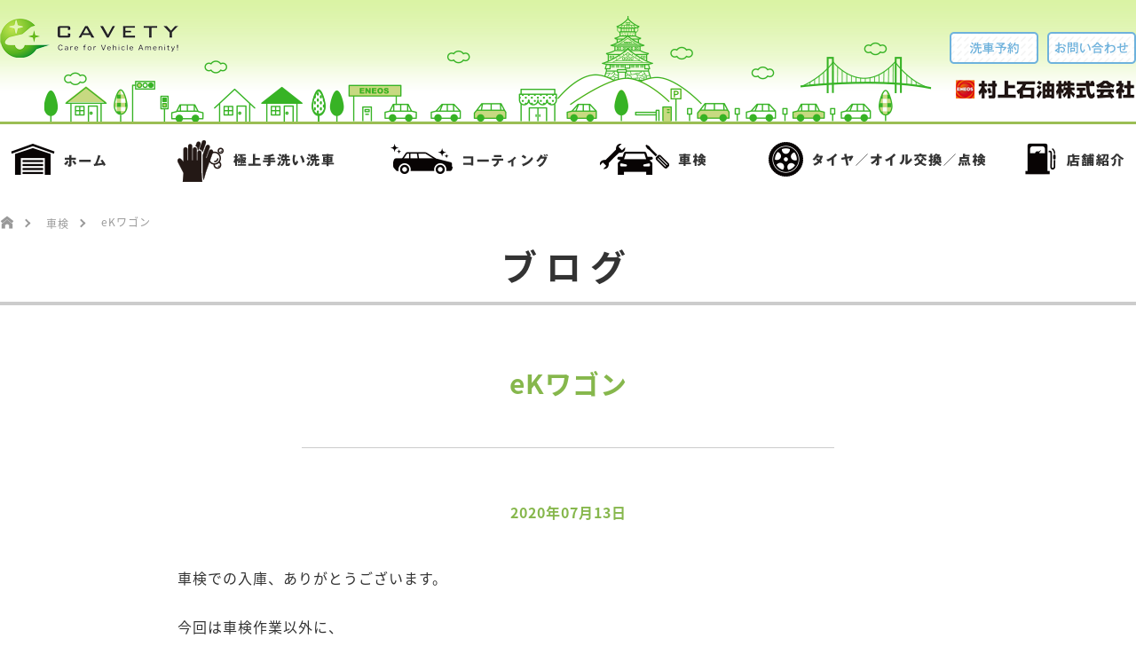

--- FILE ---
content_type: text/html; charset=UTF-8
request_url: https://cavety.jp/2020/07/13/ek%E3%83%AF%E3%82%B4%E3%83%B3/
body_size: 29122
content:
<!DOCTYPE HTML>
<html xmlns="http://www.w3.org/1999/xhtml" lang="ja" xml:lang="ja">
<head>
<meta http-equiv="X-UA-Compatible" content="IE=edge">
<meta charset="UTF-8">
<meta name="viewport" content="width=device-width,initial-scale=1,user-scalable=no" />
<meta name="format-detection" content="telephone=no">
<meta name="google-site-verification" content="Sp0QbZbnGBA9S8Jibg3xkITfNJ4NQJhA9UIASULoFL0" />

<link rel="stylesheet" type="text/css" href="https://cavety.jp/wp/wp-content/themes/murakami/css/common.css" media="all">
<link rel="stylesheet" type="text/css" href="https://cavety.jp/wp/wp-content/themes/murakami/css/blog.css" media="all">
<link rel="stylesheet" type="text/css" href="https://cavety.jp/wp/wp-content/themes/murakami/css/single.css" media="all">

		<!-- All in One SEO 4.5.0 - aioseo.com -->
		<title>eKワゴン - 村上石油株式会社</title>
		<meta name="description" content="車検での入庫、ありがとうございます。 今回は車検作業以外に、 エアコンガスクリーニングとヘッドライトクリ－ン＆" />
		<meta name="robots" content="max-image-preview:large" />
		<link rel="canonical" href="https://cavety.jp/2020/07/13/ek%e3%83%af%e3%82%b4%e3%83%b3/" />
		<meta name="generator" content="All in One SEO (AIOSEO) 4.5.0" />
		<meta property="og:locale" content="ja_JP" />
		<meta property="og:site_name" content="村上石油株式会社 - 10年後でも新車の輝きと安心をCavety(村上石油株式会社)" />
		<meta property="og:type" content="article" />
		<meta property="og:title" content="eKワゴン - 村上石油株式会社" />
		<meta property="og:description" content="車検での入庫、ありがとうございます。 今回は車検作業以外に、 エアコンガスクリーニングとヘッドライトクリ－ン＆" />
		<meta property="og:url" content="https://cavety.jp/2020/07/13/ek%e3%83%af%e3%82%b4%e3%83%b3/" />
		<meta property="article:published_time" content="2020-07-13T06:58:50+00:00" />
		<meta property="article:modified_time" content="2020-07-13T06:58:50+00:00" />
		<meta name="twitter:card" content="summary_large_image" />
		<meta name="twitter:title" content="eKワゴン - 村上石油株式会社" />
		<meta name="twitter:description" content="車検での入庫、ありがとうございます。 今回は車検作業以外に、 エアコンガスクリーニングとヘッドライトクリ－ン＆" />
		<script type="application/ld+json" class="aioseo-schema">
			{"@context":"https:\/\/schema.org","@graph":[{"@type":"BlogPosting","@id":"https:\/\/cavety.jp\/2020\/07\/13\/ek%e3%83%af%e3%82%b4%e3%83%b3\/#blogposting","name":"eK\u30ef\u30b4\u30f3 - \u6751\u4e0a\u77f3\u6cb9\u682a\u5f0f\u4f1a\u793e","headline":"eK\u30ef\u30b4\u30f3","author":{"@id":"https:\/\/cavety.jp\/author\/shigenobu\/#author"},"publisher":{"@id":"https:\/\/cavety.jp\/#organization"},"image":{"@type":"ImageObject","url":"https:\/\/cavety.jp\/wp\/wp-content\/uploads\/2020\/07\/IMG_4469.jpg","width":640,"height":480},"datePublished":"2020-07-13T06:58:50+09:00","dateModified":"2020-07-13T06:58:50+09:00","inLanguage":"ja","mainEntityOfPage":{"@id":"https:\/\/cavety.jp\/2020\/07\/13\/ek%e3%83%af%e3%82%b4%e3%83%b3\/#webpage"},"isPartOf":{"@id":"https:\/\/cavety.jp\/2020\/07\/13\/ek%e3%83%af%e3%82%b4%e3%83%b3\/#webpage"},"articleSection":"\u8eca\u691c"},{"@type":"BreadcrumbList","@id":"https:\/\/cavety.jp\/2020\/07\/13\/ek%e3%83%af%e3%82%b4%e3%83%b3\/#breadcrumblist","itemListElement":[{"@type":"ListItem","@id":"https:\/\/cavety.jp\/#listItem","position":1,"name":"\u5bb6","item":"https:\/\/cavety.jp\/","nextItem":"https:\/\/cavety.jp\/2020\/#listItem"},{"@type":"ListItem","@id":"https:\/\/cavety.jp\/2020\/#listItem","position":2,"name":"2020","item":"https:\/\/cavety.jp\/2020\/","nextItem":"https:\/\/cavety.jp\/2020\/07\/#listItem","previousItem":"https:\/\/cavety.jp\/#listItem"},{"@type":"ListItem","@id":"https:\/\/cavety.jp\/2020\/07\/#listItem","position":3,"name":"July","item":"https:\/\/cavety.jp\/2020\/07\/","nextItem":"https:\/\/cavety.jp\/2020\/07\/13\/#listItem","previousItem":"https:\/\/cavety.jp\/2020\/#listItem"},{"@type":"ListItem","@id":"https:\/\/cavety.jp\/2020\/07\/13\/#listItem","position":4,"name":"13","item":"https:\/\/cavety.jp\/2020\/07\/13\/","nextItem":"https:\/\/cavety.jp\/2020\/07\/13\/ek%e3%83%af%e3%82%b4%e3%83%b3\/#listItem","previousItem":"https:\/\/cavety.jp\/2020\/07\/#listItem"},{"@type":"ListItem","@id":"https:\/\/cavety.jp\/2020\/07\/13\/ek%e3%83%af%e3%82%b4%e3%83%b3\/#listItem","position":5,"name":"eK\u30ef\u30b4\u30f3","previousItem":"https:\/\/cavety.jp\/2020\/07\/13\/#listItem"}]},{"@type":"Organization","@id":"https:\/\/cavety.jp\/#organization","name":"\u6751\u4e0a\u77f3\u6cb9\u682a\u5f0f\u4f1a\u793e","url":"https:\/\/cavety.jp\/"},{"@type":"Person","@id":"https:\/\/cavety.jp\/author\/shigenobu\/#author","url":"https:\/\/cavety.jp\/author\/shigenobu\/","name":"shigenobu","image":{"@type":"ImageObject","@id":"https:\/\/cavety.jp\/2020\/07\/13\/ek%e3%83%af%e3%82%b4%e3%83%b3\/#authorImage","url":"https:\/\/secure.gravatar.com\/avatar\/73e164f28b55bc890dc76d1568d9a62c?s=96&d=mm&r=g","width":96,"height":96,"caption":"shigenobu"}},{"@type":"WebPage","@id":"https:\/\/cavety.jp\/2020\/07\/13\/ek%e3%83%af%e3%82%b4%e3%83%b3\/#webpage","url":"https:\/\/cavety.jp\/2020\/07\/13\/ek%e3%83%af%e3%82%b4%e3%83%b3\/","name":"eK\u30ef\u30b4\u30f3 - \u6751\u4e0a\u77f3\u6cb9\u682a\u5f0f\u4f1a\u793e","description":"\u8eca\u691c\u3067\u306e\u5165\u5eab\u3001\u3042\u308a\u304c\u3068\u3046\u3054\u3056\u3044\u307e\u3059\u3002 \u4eca\u56de\u306f\u8eca\u691c\u4f5c\u696d\u4ee5\u5916\u306b\u3001 \u30a8\u30a2\u30b3\u30f3\u30ac\u30b9\u30af\u30ea\u30fc\u30cb\u30f3\u30b0\u3068\u30d8\u30c3\u30c9\u30e9\u30a4\u30c8\u30af\u30ea\uff0d\u30f3\uff06","inLanguage":"ja","isPartOf":{"@id":"https:\/\/cavety.jp\/#website"},"breadcrumb":{"@id":"https:\/\/cavety.jp\/2020\/07\/13\/ek%e3%83%af%e3%82%b4%e3%83%b3\/#breadcrumblist"},"author":{"@id":"https:\/\/cavety.jp\/author\/shigenobu\/#author"},"creator":{"@id":"https:\/\/cavety.jp\/author\/shigenobu\/#author"},"image":{"@type":"ImageObject","url":"https:\/\/cavety.jp\/wp\/wp-content\/uploads\/2020\/07\/IMG_4469.jpg","@id":"https:\/\/cavety.jp\/2020\/07\/13\/ek%e3%83%af%e3%82%b4%e3%83%b3\/#mainImage","width":640,"height":480},"primaryImageOfPage":{"@id":"https:\/\/cavety.jp\/2020\/07\/13\/ek%e3%83%af%e3%82%b4%e3%83%b3\/#mainImage"},"datePublished":"2020-07-13T06:58:50+09:00","dateModified":"2020-07-13T06:58:50+09:00"},{"@type":"WebSite","@id":"https:\/\/cavety.jp\/#website","url":"https:\/\/cavety.jp\/","name":"\u6751\u4e0a\u77f3\u6cb9\u682a\u5f0f\u4f1a\u793e","description":"10\u5e74\u5f8c\u3067\u3082\u65b0\u8eca\u306e\u8f1d\u304d\u3068\u5b89\u5fc3\u3092Cavety(\u6751\u4e0a\u77f3\u6cb9\u682a\u5f0f\u4f1a\u793e)","inLanguage":"ja","publisher":{"@id":"https:\/\/cavety.jp\/#organization"}}]}
		</script>
		<!-- All in One SEO -->

<link rel="alternate" type="application/rss+xml" title="村上石油株式会社 &raquo; eKワゴン のコメントのフィード" href="https://cavety.jp/2020/07/13/ek%e3%83%af%e3%82%b4%e3%83%b3/feed/" />
<script type="text/javascript">
window._wpemojiSettings = {"baseUrl":"https:\/\/s.w.org\/images\/core\/emoji\/14.0.0\/72x72\/","ext":".png","svgUrl":"https:\/\/s.w.org\/images\/core\/emoji\/14.0.0\/svg\/","svgExt":".svg","source":{"concatemoji":"https:\/\/cavety.jp\/wp\/wp-includes\/js\/wp-emoji-release.min.js?ver=6.2.8"}};
/*! This file is auto-generated */
!function(e,a,t){var n,r,o,i=a.createElement("canvas"),p=i.getContext&&i.getContext("2d");function s(e,t){p.clearRect(0,0,i.width,i.height),p.fillText(e,0,0);e=i.toDataURL();return p.clearRect(0,0,i.width,i.height),p.fillText(t,0,0),e===i.toDataURL()}function c(e){var t=a.createElement("script");t.src=e,t.defer=t.type="text/javascript",a.getElementsByTagName("head")[0].appendChild(t)}for(o=Array("flag","emoji"),t.supports={everything:!0,everythingExceptFlag:!0},r=0;r<o.length;r++)t.supports[o[r]]=function(e){if(p&&p.fillText)switch(p.textBaseline="top",p.font="600 32px Arial",e){case"flag":return s("\ud83c\udff3\ufe0f\u200d\u26a7\ufe0f","\ud83c\udff3\ufe0f\u200b\u26a7\ufe0f")?!1:!s("\ud83c\uddfa\ud83c\uddf3","\ud83c\uddfa\u200b\ud83c\uddf3")&&!s("\ud83c\udff4\udb40\udc67\udb40\udc62\udb40\udc65\udb40\udc6e\udb40\udc67\udb40\udc7f","\ud83c\udff4\u200b\udb40\udc67\u200b\udb40\udc62\u200b\udb40\udc65\u200b\udb40\udc6e\u200b\udb40\udc67\u200b\udb40\udc7f");case"emoji":return!s("\ud83e\udef1\ud83c\udffb\u200d\ud83e\udef2\ud83c\udfff","\ud83e\udef1\ud83c\udffb\u200b\ud83e\udef2\ud83c\udfff")}return!1}(o[r]),t.supports.everything=t.supports.everything&&t.supports[o[r]],"flag"!==o[r]&&(t.supports.everythingExceptFlag=t.supports.everythingExceptFlag&&t.supports[o[r]]);t.supports.everythingExceptFlag=t.supports.everythingExceptFlag&&!t.supports.flag,t.DOMReady=!1,t.readyCallback=function(){t.DOMReady=!0},t.supports.everything||(n=function(){t.readyCallback()},a.addEventListener?(a.addEventListener("DOMContentLoaded",n,!1),e.addEventListener("load",n,!1)):(e.attachEvent("onload",n),a.attachEvent("onreadystatechange",function(){"complete"===a.readyState&&t.readyCallback()})),(e=t.source||{}).concatemoji?c(e.concatemoji):e.wpemoji&&e.twemoji&&(c(e.twemoji),c(e.wpemoji)))}(window,document,window._wpemojiSettings);
</script>
<style type="text/css">
img.wp-smiley,
img.emoji {
	display: inline !important;
	border: none !important;
	box-shadow: none !important;
	height: 1em !important;
	width: 1em !important;
	margin: 0 0.07em !important;
	vertical-align: -0.1em !important;
	background: none !important;
	padding: 0 !important;
}
</style>
	<link rel='stylesheet' id='sbi_styles-css' href='https://cavety.jp/wp/wp-content/plugins/instagram-feed/css/sbi-styles.min.css?ver=6.1.6' type='text/css' media='all' />
<link rel='stylesheet' id='wp-block-library-css' href='https://cavety.jp/wp/wp-includes/css/dist/block-library/style.min.css?ver=6.2.8' type='text/css' media='all' />
<link rel='stylesheet' id='classic-theme-styles-css' href='https://cavety.jp/wp/wp-includes/css/classic-themes.min.css?ver=6.2.8' type='text/css' media='all' />
<style id='global-styles-inline-css' type='text/css'>
body{--wp--preset--color--black: #000000;--wp--preset--color--cyan-bluish-gray: #abb8c3;--wp--preset--color--white: #ffffff;--wp--preset--color--pale-pink: #f78da7;--wp--preset--color--vivid-red: #cf2e2e;--wp--preset--color--luminous-vivid-orange: #ff6900;--wp--preset--color--luminous-vivid-amber: #fcb900;--wp--preset--color--light-green-cyan: #7bdcb5;--wp--preset--color--vivid-green-cyan: #00d084;--wp--preset--color--pale-cyan-blue: #8ed1fc;--wp--preset--color--vivid-cyan-blue: #0693e3;--wp--preset--color--vivid-purple: #9b51e0;--wp--preset--gradient--vivid-cyan-blue-to-vivid-purple: linear-gradient(135deg,rgba(6,147,227,1) 0%,rgb(155,81,224) 100%);--wp--preset--gradient--light-green-cyan-to-vivid-green-cyan: linear-gradient(135deg,rgb(122,220,180) 0%,rgb(0,208,130) 100%);--wp--preset--gradient--luminous-vivid-amber-to-luminous-vivid-orange: linear-gradient(135deg,rgba(252,185,0,1) 0%,rgba(255,105,0,1) 100%);--wp--preset--gradient--luminous-vivid-orange-to-vivid-red: linear-gradient(135deg,rgba(255,105,0,1) 0%,rgb(207,46,46) 100%);--wp--preset--gradient--very-light-gray-to-cyan-bluish-gray: linear-gradient(135deg,rgb(238,238,238) 0%,rgb(169,184,195) 100%);--wp--preset--gradient--cool-to-warm-spectrum: linear-gradient(135deg,rgb(74,234,220) 0%,rgb(151,120,209) 20%,rgb(207,42,186) 40%,rgb(238,44,130) 60%,rgb(251,105,98) 80%,rgb(254,248,76) 100%);--wp--preset--gradient--blush-light-purple: linear-gradient(135deg,rgb(255,206,236) 0%,rgb(152,150,240) 100%);--wp--preset--gradient--blush-bordeaux: linear-gradient(135deg,rgb(254,205,165) 0%,rgb(254,45,45) 50%,rgb(107,0,62) 100%);--wp--preset--gradient--luminous-dusk: linear-gradient(135deg,rgb(255,203,112) 0%,rgb(199,81,192) 50%,rgb(65,88,208) 100%);--wp--preset--gradient--pale-ocean: linear-gradient(135deg,rgb(255,245,203) 0%,rgb(182,227,212) 50%,rgb(51,167,181) 100%);--wp--preset--gradient--electric-grass: linear-gradient(135deg,rgb(202,248,128) 0%,rgb(113,206,126) 100%);--wp--preset--gradient--midnight: linear-gradient(135deg,rgb(2,3,129) 0%,rgb(40,116,252) 100%);--wp--preset--duotone--dark-grayscale: url('#wp-duotone-dark-grayscale');--wp--preset--duotone--grayscale: url('#wp-duotone-grayscale');--wp--preset--duotone--purple-yellow: url('#wp-duotone-purple-yellow');--wp--preset--duotone--blue-red: url('#wp-duotone-blue-red');--wp--preset--duotone--midnight: url('#wp-duotone-midnight');--wp--preset--duotone--magenta-yellow: url('#wp-duotone-magenta-yellow');--wp--preset--duotone--purple-green: url('#wp-duotone-purple-green');--wp--preset--duotone--blue-orange: url('#wp-duotone-blue-orange');--wp--preset--font-size--small: 13px;--wp--preset--font-size--medium: 20px;--wp--preset--font-size--large: 36px;--wp--preset--font-size--x-large: 42px;--wp--preset--spacing--20: 0.44rem;--wp--preset--spacing--30: 0.67rem;--wp--preset--spacing--40: 1rem;--wp--preset--spacing--50: 1.5rem;--wp--preset--spacing--60: 2.25rem;--wp--preset--spacing--70: 3.38rem;--wp--preset--spacing--80: 5.06rem;--wp--preset--shadow--natural: 6px 6px 9px rgba(0, 0, 0, 0.2);--wp--preset--shadow--deep: 12px 12px 50px rgba(0, 0, 0, 0.4);--wp--preset--shadow--sharp: 6px 6px 0px rgba(0, 0, 0, 0.2);--wp--preset--shadow--outlined: 6px 6px 0px -3px rgba(255, 255, 255, 1), 6px 6px rgba(0, 0, 0, 1);--wp--preset--shadow--crisp: 6px 6px 0px rgba(0, 0, 0, 1);}:where(.is-layout-flex){gap: 0.5em;}body .is-layout-flow > .alignleft{float: left;margin-inline-start: 0;margin-inline-end: 2em;}body .is-layout-flow > .alignright{float: right;margin-inline-start: 2em;margin-inline-end: 0;}body .is-layout-flow > .aligncenter{margin-left: auto !important;margin-right: auto !important;}body .is-layout-constrained > .alignleft{float: left;margin-inline-start: 0;margin-inline-end: 2em;}body .is-layout-constrained > .alignright{float: right;margin-inline-start: 2em;margin-inline-end: 0;}body .is-layout-constrained > .aligncenter{margin-left: auto !important;margin-right: auto !important;}body .is-layout-constrained > :where(:not(.alignleft):not(.alignright):not(.alignfull)){max-width: var(--wp--style--global--content-size);margin-left: auto !important;margin-right: auto !important;}body .is-layout-constrained > .alignwide{max-width: var(--wp--style--global--wide-size);}body .is-layout-flex{display: flex;}body .is-layout-flex{flex-wrap: wrap;align-items: center;}body .is-layout-flex > *{margin: 0;}:where(.wp-block-columns.is-layout-flex){gap: 2em;}.has-black-color{color: var(--wp--preset--color--black) !important;}.has-cyan-bluish-gray-color{color: var(--wp--preset--color--cyan-bluish-gray) !important;}.has-white-color{color: var(--wp--preset--color--white) !important;}.has-pale-pink-color{color: var(--wp--preset--color--pale-pink) !important;}.has-vivid-red-color{color: var(--wp--preset--color--vivid-red) !important;}.has-luminous-vivid-orange-color{color: var(--wp--preset--color--luminous-vivid-orange) !important;}.has-luminous-vivid-amber-color{color: var(--wp--preset--color--luminous-vivid-amber) !important;}.has-light-green-cyan-color{color: var(--wp--preset--color--light-green-cyan) !important;}.has-vivid-green-cyan-color{color: var(--wp--preset--color--vivid-green-cyan) !important;}.has-pale-cyan-blue-color{color: var(--wp--preset--color--pale-cyan-blue) !important;}.has-vivid-cyan-blue-color{color: var(--wp--preset--color--vivid-cyan-blue) !important;}.has-vivid-purple-color{color: var(--wp--preset--color--vivid-purple) !important;}.has-black-background-color{background-color: var(--wp--preset--color--black) !important;}.has-cyan-bluish-gray-background-color{background-color: var(--wp--preset--color--cyan-bluish-gray) !important;}.has-white-background-color{background-color: var(--wp--preset--color--white) !important;}.has-pale-pink-background-color{background-color: var(--wp--preset--color--pale-pink) !important;}.has-vivid-red-background-color{background-color: var(--wp--preset--color--vivid-red) !important;}.has-luminous-vivid-orange-background-color{background-color: var(--wp--preset--color--luminous-vivid-orange) !important;}.has-luminous-vivid-amber-background-color{background-color: var(--wp--preset--color--luminous-vivid-amber) !important;}.has-light-green-cyan-background-color{background-color: var(--wp--preset--color--light-green-cyan) !important;}.has-vivid-green-cyan-background-color{background-color: var(--wp--preset--color--vivid-green-cyan) !important;}.has-pale-cyan-blue-background-color{background-color: var(--wp--preset--color--pale-cyan-blue) !important;}.has-vivid-cyan-blue-background-color{background-color: var(--wp--preset--color--vivid-cyan-blue) !important;}.has-vivid-purple-background-color{background-color: var(--wp--preset--color--vivid-purple) !important;}.has-black-border-color{border-color: var(--wp--preset--color--black) !important;}.has-cyan-bluish-gray-border-color{border-color: var(--wp--preset--color--cyan-bluish-gray) !important;}.has-white-border-color{border-color: var(--wp--preset--color--white) !important;}.has-pale-pink-border-color{border-color: var(--wp--preset--color--pale-pink) !important;}.has-vivid-red-border-color{border-color: var(--wp--preset--color--vivid-red) !important;}.has-luminous-vivid-orange-border-color{border-color: var(--wp--preset--color--luminous-vivid-orange) !important;}.has-luminous-vivid-amber-border-color{border-color: var(--wp--preset--color--luminous-vivid-amber) !important;}.has-light-green-cyan-border-color{border-color: var(--wp--preset--color--light-green-cyan) !important;}.has-vivid-green-cyan-border-color{border-color: var(--wp--preset--color--vivid-green-cyan) !important;}.has-pale-cyan-blue-border-color{border-color: var(--wp--preset--color--pale-cyan-blue) !important;}.has-vivid-cyan-blue-border-color{border-color: var(--wp--preset--color--vivid-cyan-blue) !important;}.has-vivid-purple-border-color{border-color: var(--wp--preset--color--vivid-purple) !important;}.has-vivid-cyan-blue-to-vivid-purple-gradient-background{background: var(--wp--preset--gradient--vivid-cyan-blue-to-vivid-purple) !important;}.has-light-green-cyan-to-vivid-green-cyan-gradient-background{background: var(--wp--preset--gradient--light-green-cyan-to-vivid-green-cyan) !important;}.has-luminous-vivid-amber-to-luminous-vivid-orange-gradient-background{background: var(--wp--preset--gradient--luminous-vivid-amber-to-luminous-vivid-orange) !important;}.has-luminous-vivid-orange-to-vivid-red-gradient-background{background: var(--wp--preset--gradient--luminous-vivid-orange-to-vivid-red) !important;}.has-very-light-gray-to-cyan-bluish-gray-gradient-background{background: var(--wp--preset--gradient--very-light-gray-to-cyan-bluish-gray) !important;}.has-cool-to-warm-spectrum-gradient-background{background: var(--wp--preset--gradient--cool-to-warm-spectrum) !important;}.has-blush-light-purple-gradient-background{background: var(--wp--preset--gradient--blush-light-purple) !important;}.has-blush-bordeaux-gradient-background{background: var(--wp--preset--gradient--blush-bordeaux) !important;}.has-luminous-dusk-gradient-background{background: var(--wp--preset--gradient--luminous-dusk) !important;}.has-pale-ocean-gradient-background{background: var(--wp--preset--gradient--pale-ocean) !important;}.has-electric-grass-gradient-background{background: var(--wp--preset--gradient--electric-grass) !important;}.has-midnight-gradient-background{background: var(--wp--preset--gradient--midnight) !important;}.has-small-font-size{font-size: var(--wp--preset--font-size--small) !important;}.has-medium-font-size{font-size: var(--wp--preset--font-size--medium) !important;}.has-large-font-size{font-size: var(--wp--preset--font-size--large) !important;}.has-x-large-font-size{font-size: var(--wp--preset--font-size--x-large) !important;}
.wp-block-navigation a:where(:not(.wp-element-button)){color: inherit;}
:where(.wp-block-columns.is-layout-flex){gap: 2em;}
.wp-block-pullquote{font-size: 1.5em;line-height: 1.6;}
</style>
<link rel="https://api.w.org/" href="https://cavety.jp/wp-json/" /><link rel="alternate" type="application/json" href="https://cavety.jp/wp-json/wp/v2/posts/1979" /><link rel="EditURI" type="application/rsd+xml" title="RSD" href="https://cavety.jp/wp/xmlrpc.php?rsd" />
<link rel="wlwmanifest" type="application/wlwmanifest+xml" href="https://cavety.jp/wp/wp-includes/wlwmanifest.xml" />
<meta name="generator" content="WordPress 6.2.8" />
<link rel='shortlink' href='https://cavety.jp/?p=1979' />
<link rel="alternate" type="application/json+oembed" href="https://cavety.jp/wp-json/oembed/1.0/embed?url=https%3A%2F%2Fcavety.jp%2F2020%2F07%2F13%2Fek%25e3%2583%25af%25e3%2582%25b4%25e3%2583%25b3%2F" />
<link rel="alternate" type="text/xml+oembed" href="https://cavety.jp/wp-json/oembed/1.0/embed?url=https%3A%2F%2Fcavety.jp%2F2020%2F07%2F13%2Fek%25e3%2583%25af%25e3%2582%25b4%25e3%2583%25b3%2F&#038;format=xml" />
<style type="text/css">.recentcomments a{display:inline !important;padding:0 !important;margin:0 !important;}</style><link rel="shortcut icon" href="https://cavety.jp/wp/wp-content/themes/murakami/favi.ico" type="image/x-icon" />
<link rel="apple-touch-icon" href="https://cavety.jp/wp/wp-content/themes/murakami/favicons/apple-touch-icon.png" />
<link rel="apple-touch-icon" sizes="57x57" href="https://cavety.jp/wp/wp-content/themes/murakami/favicons/apple-touch-icon-57x57.png" />
<link rel="apple-touch-icon" sizes="72x72" href="https://cavety.jp/wp/wp-content/themes/murakami/favicons/apple-touch-icon-72x72.png" />
<link rel="apple-touch-icon" sizes="76x76" href="https://cavety.jp/wp/wp-content/themes/murakami/favicons/apple-touch-icon-76x76.png" />
<link rel="apple-touch-icon" sizes="114x114" href="https://cavety.jp/wp/wp-content/themes/murakami/favicons/apple-touch-icon-114x114.png" />
<link rel="apple-touch-icon" sizes="120x120" href="https://cavety.jp/wp/wp-content/themes/murakami/favicons/apple-touch-icon-120x120.png" />
<link rel="apple-touch-icon" sizes="144x144" href="https://cavety.jp/wp/wp-content/themes/murakami/favicons/apple-touch-icon-144x144.png" />
<link rel="apple-touch-icon" sizes="152x152" href="https://cavety.jp/wp/wp-content/themes/murakami/favicons/apple-touch-icon-152x152.png" />
<link rel="apple-touch-icon" sizes="180x180" href="https://cavety.jp/wp/wp-content/themes/murakami/favicons/apple-touch-icon-180x180.png" />
</head>
<body class="post-template-default single single-post postid-1979 single-format-standard">
<div id="header">
  <div class="inner">
    <h1 class="logo">
      <p><a href="https://cavety.jp/"><img src="https://cavety.jp/wp/wp-content/themes/murakami/img/common/logo.png" alt="手洗い洗車のことならCavety村上石油株式会社へ"></a></p>
    </h1>
    <div class="e_logo">
      <p><img src="https://cavety.jp/wp/wp-content/themes/murakami/img/common/e_logo.png" alt="村上石油株式会社"></p>
    </div>
    <div class="f_btn cf">
      <ul class="cf">
        <li><a href="https://cavety.jp/sensha/#sec05"><img src="https://cavety.jp/wp/wp-content/themes/murakami/img/common/rsv_btn.png" alt="洗車予約"></a></li>
        <li><a href="https://cavety.jp/sensha/#sec05"><img src="https://cavety.jp/wp/wp-content/themes/murakami/img/common/cont_btn.png" alt="お問い合わせ"></a></li>
      </ul>
    </div>
    <div class="nav">
      <ul class="cf">
        <li><a href="https://cavety.jp/"><img src="https://cavety.jp/wp/wp-content/themes/murakami/img/common/navi_01.png" alt="ホーム"></a></li>
        <li><a href="https://cavety.jp/sensha/"><img src="https://cavety.jp/wp/wp-content/themes/murakami/img/common/navi_02.png" alt="極上手洗い洗車"></a></li>
        <li><a href="https://cavety.jp/coating/"><img src="https://cavety.jp/wp/wp-content/themes/murakami/img/common/navi_03.png" alt="コーティング"></a></li>
        <li><a href="https://cavety.jp/shaken/"><img src="https://cavety.jp/wp/wp-content/themes/murakami/img/common/navi_04.png" alt="車検"></a></li>
        <li><a href="https://cavety.jp/taiya/"><img src="https://cavety.jp/wp/wp-content/themes/murakami/img/common/navi_05.png" alt="タイヤ/オイル交換/点検"></a></li>
        <li><a href="https://cavety.jp/sensha/#sec05"><img src="https://cavety.jp/wp/wp-content/themes/murakami/img/common/navi_06.png" alt="店舗紹介"></a></li>
      </ul>
    </div>
  </div><!-- //.inner -->
</div><!-- //.header -->
 
<div class="main">
<div class="breadcrumbs">
	<ul class="cf">
    <!-- Breadcrumb NavXT 7.2.0 -->
<li><a href="/" itemprop="url"><span itemprop="title" class="home"></span></a></li><li><a property="item" typeof="WebPage" title="Go to the 車検 category archives." href="https://cavety.jp/category/inspection/" class="taxonomy category"><span property="name">車検</span></a><meta property="position" content="2"></li><li><span property="name">eKワゴン</span><meta property="position" content="3"></li>	</ul>
</div>	<!-- //.breadcrumb -->

	<div class="wrap">
			<h2 class="content_title">ブログ</h2>
		<p class="entry_title">eKワゴン</p>
		<p class="entry_date">2020年07月13日</p>
		<div class="entry_area cf">
			<div class="entry_text">
				<div class="post-content">
				<p>車検での入庫、ありがとうございます。</p>
<p>今回は車検作業以外に、</p>
<p>エアコンガスクリーニングとヘッドライトクリ－ン＆プロテクトをしました。</p>
<p>やはりエアコンガスの量が少なくこの車の適量を入れるとバッチリ冷えました。</p>
<p>ヘッドライトも黄ばみも無くなりこれで夜道も以前と比べて明るいと思います。</p>
<p>また次回車検もお願いします。</p>
<img decoding="async" class="alignnone size-medium wp-image-1982" src="https://cavety.jp/wp/wp-content/uploads/2020/07/IMG_4471-300x225.jpg" alt="" width="300" height="225" srcset="https://cavety.jp/wp/wp-content/uploads/2020/07/IMG_4471-300x225.jpg 300w, https://cavety.jp/wp/wp-content/uploads/2020/07/IMG_4471-193x145.jpg 193w, https://cavety.jp/wp/wp-content/uploads/2020/07/IMG_4471-530x395.jpg 530w, https://cavety.jp/wp/wp-content/uploads/2020/07/IMG_4471.jpg 640w" sizes="(max-width: 300px) 100vw, 300px" /><img decoding="async" loading="lazy" class="alignnone size-medium wp-image-1981" src="https://cavety.jp/wp/wp-content/uploads/2020/07/IMG_4470-300x225.jpg" alt="" width="300" height="225" srcset="https://cavety.jp/wp/wp-content/uploads/2020/07/IMG_4470-300x225.jpg 300w, https://cavety.jp/wp/wp-content/uploads/2020/07/IMG_4470-193x145.jpg 193w, https://cavety.jp/wp/wp-content/uploads/2020/07/IMG_4470-530x395.jpg 530w, https://cavety.jp/wp/wp-content/uploads/2020/07/IMG_4470.jpg 640w" sizes="(max-width: 300px) 100vw, 300px" />
												</div>
			</div>
		</div>
		</div>
	</div>

<div id="page_top">
  <a href="#"><img src="https://cavety.jp/wp/wp-content/themes/murakami/img/common/pagetop_btn.png" alt="ページトップへ"></a>
</div>
<div id="footer">
  <div class="inner">
    <div class="nav">
      <ul class="cf">
        <li><a href="https://cavety.jp/">トップページ</a></li>
        <li><a href="https://cavety.jp/sensha/">極上手洗い洗車</a></li>
        <li><a href="https://cavety.jp/coating/">コーティング</a></li>
        <li><a href="https://cavety.jp/shaken/">車検</a></li>
        <li><a href="https://cavety.jp/taiya/">タイヤ/オイル交換/点検</a></li>
        <li><a href="https://cavety.jp/sensha/#sec05">店舗紹介</a></li>
        <!-- <li><a href="https://cavety.jp/sensha/#contact_chuo">中央通店</a></li>
        <li><a href="https://cavety.jp/sensha/#contact_shigenobu">重信店</a></li> -->
        <li><a href="https://cavety.jp/sitemap/">サイトマップ</a></li>
      </ul>
    </div>
    <div class="copy">
      <p>Copyright&copy; 2016 Cavety All Rights Reserved.</p>
    </div>
  </div><!-- //.inner -->
</div><!-- //.footer -->
<script src="https://cdn.jsdelivr.net/npm/jquery@3/dist/jquery.min.js"></script>
<script type="text/javascript" src="https://cavety.jp/wp/wp-content/themes/murakami/js/main.js"></script>
<script>
jQuery('.slider').slick({
    arrows: true,
    autoplay: true,
    adaptiveHeight: true,
    centerMode: true,
    centerPadding: "15%",
    dots: false,
    prevArrow: '<img src="https://cavety.jp/wp/wp-content/themes/murakami/img/index/slide_arrow_left.png" class="slide-arrow prev-arrow">',
    nextArrow: '<img src="https://cavety.jp/wp/wp-content/themes/murakami/img/index/slide_arrow_right.png" class="slide-arrow next-arrow">'
});
</script>
<div id="fb-root"></div>
<script>(function(d, s, id) {
 var js, fjs = d.getElementsByTagName(s)[0];
 if (d.getElementById(id)) return;
 js = d.createElement(s); js.id = id;
 js.src = "//connect.facebook.net/ja_JP/sdk.js#xfbml=1&version=v2.9";
 fjs.parentNode.insertBefore(js, fjs);
}(document, 'script', 'facebook-jssdk'));</script>

<!-- Instagram Feed JS -->
<script type="text/javascript">
var sbiajaxurl = "https://cavety.jp/wp/wp-admin/admin-ajax.php";
</script>
</body>
</html>


--- FILE ---
content_type: application/javascript
request_url: https://cavety.jp/wp/wp-content/themes/murakami/js/main.js
body_size: 3627
content:
/* 全画面表示 */
jQuery(function($) {
	setTimeout(function(){
		$('.start p').fadeIn(700);
	},250); //0.5秒後にロゴをフェードイン!
	setTimeout(function(){
		$('.start').fadeOut(250);
	},3000); //2.5秒後にロゴ含め真っ白背景をフェードアウト！
});

/*
* rollover
*/
$(function(){
	$("a img,.btn, .blog_archive > li, .blog_archive li h3").hover(function(){
		$(this).stop().animate({"opacity":"0.7"});
	},function(){
		$(this).stop().animate({"opacity":"1"});
	});
});

$(function(){
	$("#header .inner .nav ul li a img").hover(function(){
		$(this).stop().animate({"opacity":"1"});
	},function(){
		$(this).stop().animate({"opacity":"1"});
	});
});

/*
* scroll
*/

$(function(){
   // #で始まるアンカーをクリックした場合に処理
   $('a[href^=#]').click(function() {
      // スクロールの速度
      var speed = 300; // ミリ秒
      // アンカーの値取得
      var href= $(this).attr("href");
      // 移動先を取得
      var target = $(href == "#" || href == "" ? 'html' : href);
      // 移動先を数値で取得
      var position = target.offset().top;
      // スムーススクロール
      $('body,html').animate({scrollTop:position}, speed, 'swing');
      return false;
   });
});

/*
* hover
*/

//activeを付け

$(function() {
    var topBtn = $('#page_top');
    topBtn.hide();
    //スクロールが100に達したらボタン表示
    $(window).scroll(function () {
        if ($(this).scrollTop() > 300) {
            topBtn.fadeIn();
        } else {
            topBtn.fadeOut();
        }
    });
});

$(document).ready(function() {
  //aタグのリンクページと現在開いているファイルと同じならactiveクラスを追加
  $('.nav ul li a').each(function(){
    var url = $(this).attr('href');
    if(location.href.match(url)) {
      $(this).addClass('active');
      $('.nav ul li:first-child a').removeClass('active');
    }
  });
  //activeクラスのsrcを 〜.拡張子 => 〜_on.拡張子に変える。_onはsuffixの値で指定する。
  $('.nav ul a.active img').each(function(){
    var suffix="_on";
    var extension=$(this).attr('src').split(".").pop();
    $(this).attr('src', $(this).attr('src').replace('.'+extension, suffix + '.' + extension));
  });
  //マウスオーバー画像を切替える
});


/*
* css swicher
*/
function css_browser_selector(u){
	var ua=u.toLowerCase(),
	is=function(t){return ua.indexOf(t)>-1},
	e='edge',g='gecko',w='webkit',s='safari',o='opera',m='mobile',
	h=document.documentElement,
	b=[
		( !(/opera|webtv/i.test(ua)) && /msie\s(\d)/.test(ua))? ('ie ie'+RegExp.$1) :
			!(/opera|webtv/i.test(ua)) && is('trident') && /rv:(\d+)/.test(ua)? ('ie ie'+RegExp.$1) :
			is('edge/')? e:
			is('firefox/2')?g+' ff2':
			is('firefox/3.5')? g+' ff3 ff3_5' :
			is('firefox/3.6')?g+' ff3 ff3_6':is('firefox/3')? g+' ff3' :
			is('gecko/')?g:
			is('opera')? o+(/version\/(\d+)/.test(ua)? ' '+o+RegExp.$1 :
			(/opera(\s|\/)(\d+)/.test(ua)?' '+o+RegExp.$2:'')) :
			is('konqueror')? 'konqueror' :
			is('blackberry')?m+' blackberry' :
			is('android')?m+' android' :
			is('chrome')?w+' chrome' :
			is('iron')?w+' iron' :
			is('applewebkit/')? w+' '+s+(/version\/(\d+)/.test(ua)? ' '+s+RegExp.$1 : '') :
			is('mozilla/')? g:
			'',
			is('j2me')?m+' j2me':
			is('iphone')?m+' iphone':
			is('ipod')?m+' ipod':
			is('ipad')?m+' ipad':
			is('mac')?'mac':
			is('darwin')?'mac':
			is('webtv')?'webtv':
			is('win')? 'win'+(is('windows nt 6.0')?' vista':''):
			is('freebsd')?'freebsd':
			(is('x11')||is('linux'))?'linux':
			'',
			'js'];
	c = b.join(' ');
	h.className += ' '+c;
	return c;
};
css_browser_selector(navigator.userAgent);

